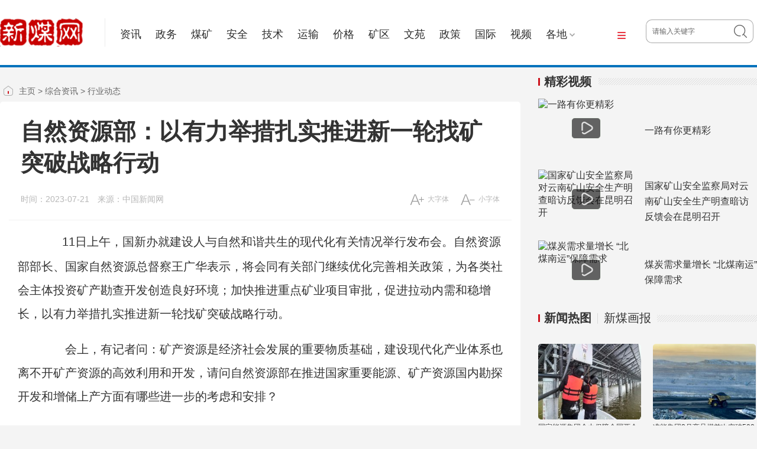

--- FILE ---
content_type: text/html
request_url: http://www.xincoal.com/html/dt/19d57342db713bfb.html
body_size: 11041
content:
<!DOCTYPE html>
<html lang="zh-CN"><head>
<meta http-equiv="content-type" content="text/html; charset=UTF-8">
    <meta charset="UTF-8">
    <meta name="author" content="xincoal">
    <meta name="copyright" content="www.xincoal.com,版权所有">
    <meta name="keywords" content="自然,资源部,以,有力,举措,扎实,推进,新一轮," />
    <meta name="description" content="11日上午，国新办就建设人与自然和谐共生的现代化有关情况举行发布会。自然资源部部长、国家自然资源总督察王广华表示，将会同有关部门继续优化完善相关政策，为各类社会主体" />
    <meta name="viewport" content="width=device-width, initial-scale=1">
    <title>自然资源部：以有力举措扎实推进新一轮找矿突破战略行动_新煤网</title>
    <link rel="stylesheet" type="text/css" href="/style/article_o/base.css">
    <link rel="stylesheet" href="/style/article_o/xmw2024.css"> 
	<script type="text/javascript" src="/style/js/tj.js"></script>
    <script src="/style/article_o/jquery1.4.js"></script>
	<meta http-equiv="X-UA-Compatible" content="IE=EmulateIE7">
	<meta http-equiv="mobile-agent" content="format=xhtml;url=http://www.xincoal.com/m/view.php?aid=21295">
	<script type="text/javascript">if(window.location.toString().indexOf('pref=padindex') != -1){}else{if(/AppleWebKit.*Mobile/i.test(navigator.userAgent) || (/MIDP|SymbianOS|NOKIA|SAMSUNG|LG|NEC|TCL|Alcatel|BIRD|DBTEL|Dopod|PHILIPS|HAIER|LENOVO|MOT-|Nokia|SonyEricsson|SIE-|Amoi|ZTE/.test(navigator.userAgent))){if(window.location.href.indexOf("?mobile")<0){try{if(/Android|Windows Phone|webOS|iPhone|iPod|BlackBerry/i.test(navigator.userAgent)){window.location.href="http://www.xincoal.com/m/view.php?aid=21295";}else if(/iPad/i.test(navigator.userAgent)){}else{}}catch(e){}}}}</script>
<body>
<style type="text/css">
.logo{float:left;margin:31px 25px 31px 0;width:177px;height:48px;border-right:1px solid #ebebeb}
#navbar{position:relative;height:110px;border-bottom:4px solid #0072bc;background:#fff}
.nav_navcon{float:left;width:865px;margin-top:46px;}
.nav_navcon li{float:left;margin-right:24px;height:45px;font-size:18px;word-break:keep-all}
.nav_navcon li img.dxw{padding-top:11px;width:90px;height:31px}
.nav_navcon li a{height:110px;color:#2d2d2d}
.navmenu {
    width: 14px;
    float: right;
    margin-top: 8px;
    margin-right: 10px;
    background: url(//image.cns.com.cn/default/5ddb9ec3/20210721/11.jpg);
    border-top: 0px solid #ea3440;
    border-bottom: 0px solid #ea3440;
    padding: 0;
    height: 12px;
    background-color: transparent;
    cursor: pointer;
}
.nav_navcon_more{position:absolute;top:-3px;left:0;z-index:999;display:none;width:100%;height:625px;border-bottom:3px solid #f42e3e;background:#fff}
.nav_navcon_more .w1280{position:relative;overflow:hidden;padding-top:10px;height:inherit;border-top:1px solid #f3f3f3}
.nav_navcon_more .con{float:left;width:50%}
.nav_navcon_more .navlist{width:100%;color:#666;font-size:16px;line-height:42px}
.nav_navcon_more .navlist a{color:#666;font-size:14px}
.nav_navcon_more .navlist a:hover{color:#e01b2b}
.nav_navcon_more .navlist strong{margin-right:28px;color:#333}
.nav_navcon_more .navlist strong a{color:#333;font-size:16px}
.nav_navcon_more .navlist em{padding:0 8px}
.nav_navcon_more .navlist .left{width:100px;text-align:right}
.nav_navcon_more .navlist .left1{float:left;width:530px}
.nav_navcon_more .otherlogo{margin-top:10px;padding-top:15px;border-top:1px solid #f3f3f3}
.nav_navcon_more .otherlogo a{float:left;margin-right:40px}
.nav_navcon_more .otherlogo img{
height:45px;
vertical-align:middle;
}
.nav_close{position:absolute;right:0;bottom:33px;display:block;width:36px;height:36px;background:url(//image.cns.com.cn/default/5ddb9ec3/20210728/close.jpg) no-repeat top;cursor:pointer;-webkit-transition:All .4s ease-in-out;-moz-transition:All .4s ease-in-out;-o-transition:All .4s ease-in-out;transition:All .4s ease-in-out}
.nav_close:hover{background:url(//image.cns.com.cn/default/5ddb9ec3/20210728/2334.png) no-repeat top;-webkit-transform:rotate(1turn);-moz-transform:rotate(1turn);-o-transform:rotate(1turn);transform:rotate(1turn);-ms-transform:rotate(1turn)}
.nav_navcon .caijing,.nav_navcon .shizheng,.nav_navcon .wenyu{position:relative}
.nav_navcon li img.arr{margin-left:4px;vertical-align:middle}
.nav_navcon li .arrowDown{transform:rotate(0);transform-origin:center center}
.nav_navcon li .arrowDown,.nav_navcon li .arrowUp{-webkit-transition:-webkit-transform .4s ease-out;-moz-transition:-webkit-transform .4s ease-out;transition:-webkit-transform .4s ease-out}
.nav_navcon li .arrowUp{transform:rotate(180deg);transform-origin:center center}
.caijing_add,.shizheng_add,.wenyu_add{position:absolute;bottom:-10px;left:-21px;display:none;width:700px;height:30px;text-align:left;font-size:16px;z-index:2;}
.caijing_add a,.shizheng_add a,.wenyu_add a{padding:0 20px; }
.nav_navcon li .caijing_add a,.nav_navcon li .shizheng_add a,.nav_navcon li .wenyu_add a{height: 30px; line-height: 30px;}
#navbar{-webkit-transition:all .1s ease-out;transition:all .1s ease-out}
.substation{position:absolute;bottom:0;left:0;display:none;width:100%;height:35px;color:#d1d1d1;text-align:center;font-size:14px}
.substation a,.substation a:hover{padding:0 6px;color:#2d2d2d;font-size:14px}

.searchinput{padding:9px 0 0 0;width:188px;float:right; margin-top: 24px;}
.searchinput .search_input{border:#aaa 1px solid;border-right:none;width:138px;padding:0 0 0 10px;background:#fff;color:#666;line-height:38px;height:38px;float:left;border-radius:10px 0 0 10px}
.searchinput .search_a{line-height:38px;text-align:center;color:#fff;background:url(/style/article_o/U435P4T47D49950F980DT20220322164751.jpg) no-repeat left center;float:left;display:block;width:32px;height:38px;text-decoration:none;font-size:0;border:#aaa 1px solid;border-left:none;border-radius:0 10px 10px 0}
</style>

<script type="text/javascript">
  $(document).ready(function(){
     //navmore
  $(".navmenu").click(function(){
  //$(".nav_navcon_more").show("slow");
  $(".nav_navcon_more").slideDown(1000);
  $(".nav_close").delay(1000).show(0);
  });
  $(".nav_close").click(function(){
  //$(".nav_navcon_more").hide("slow");
  $(".nav_navcon_more").slideUp(1000);
  $(this).hide();
  });
});
    
	
        function showArea(index) {
            $(".substation").show();
            $("#navbar").css("height", "132px")
            $(".area").find("img").removeClass("arrowDown").addClass("arrowUp");
        }

        function hideArea(index) {
            $(".area").find("img").removeClass("arrowUp").addClass("arrowDown");
            $("#navbar").css("height", "110px")
            $(".substation").hide();
        }

  //search            
 function quickQueryCust(evt) {
            evt = (evt) ? evt : ((window.event) ? window.event : "") //兼容IE和Firefox获得keyBoardEvent对象
            var key = evt.keyCode ? evt.keyCode : evt.which; //兼容IE和Firefox获得keyBoardEvent对象的键值
            if (key == 13) { //判断是否是回车事件。
                submitFun();
            }
        }
        /*请输入关键字*/

        function checksubmit() {
            var code = event.keyCode;
            if (code == 13) submitFun();
        }

        function submitFun() {
            var hotword = document.getElementsByName('q')[0].value;
            if (hotword == '') {
                alert('请输入关键字!');
                return false;
            } else {

                window.open("http://www.xincoal.com/plus/search.php?q=" + encodeURIComponent(hotword));
            }
        }

          </script>

 <!--nav start-->
    <div id="navbar">
        <div class="w1280">
            <span class="logo"><a href="http://www.xincoal.com/"><img src="/style/logo2024.png" width="150" height="48" alt="新煤网"></a></span>
            <ul class="nav_navcon">
                            <li><a href="http://www.xincoal.com/html/zhzx/">资讯</a></li>
            <li><a href="http://www.xincoal.com/html/zwxx/">政务</a></li>
            <li><a href="http://www.xincoal.com/html/mk/">煤矿</a></li>
            <li><a href="http://www.xincoal.com/html/mkaq/">安全</a></li>
            <li><a href="http://www.xincoal.com/html/jszl/">技术</a></li>
            <li><a href="http://www.xincoal.com/html/ys/">运输</a></li>
            <li><a href="http://www.xincoal.com/html/jg/">价格</a></li>
            <li><a href="http://www.xincoal.com/html/kq/">矿区</a></li>
            <li><a href="http://www.xincoal.com/html/wy/">文苑</a></li>
            <li><a href="http://www.xincoal.com/html/zc/">政策</a></li>
            <li><a href="http://www.xincoal.com/html/gj/">国际</a></li>
	        <li><a href="http://www.xincoal.com/html/video/">视频</a></li>
                <li class="area" onmouseover="showArea('9')" onmouseout="hideArea('9')" style="margin-right: 0px;">各地<img src="/style/article_o/toparr.png" class="arr arrowDown">
                    <div class="substation">
             <a href="http://www.xincoal.com/html/a/sanxi/" target="_blank">山西</a>
				|<a href="http://www.xincoal.com/html/a/shanxi/" target="_blank">陕西</a>|<a href="http://www.xincoal.com/html/a/nm/" target="_blank">内蒙古</a>|<a href="http://www.xincoal.com/html/a/sc/" target="_blank">四川</a>|<a href="http://www.xincoal.com/html/a/hn/" target="_blank">河南</a>|<a href="http://www.xincoal.com/html/a/gz/" target="_blank">贵州</a>|<a href="http://www.xincoal.com/html/a/ah/" target="_blank">安徽</a>
                    </div>
                </li>

                <div class="navmenu"></div>
            </ul>

 <div class="searchinput" id="zxss">
                <input type="text" value="请输入关键字" onclick="this.value='',this.style.color='#000'" name="q" class="search_input" onkeydown="return quickQueryCust(event)">
                <a class="search_a" onclick="submitFun()">搜 索</a>
				<div class="clear"></div>
            </div>
            </div>
    </div>
    <!--nav end-->
              <div class="clear"></div>

    <!--nav end-->
    <div class="clear"></div>
    <!--top nav and search end-->
    <div class="main_content w1280">
        <!--左侧内容start-->
        <div class="con_left">
            <div class="con_left_nav">
                <div class="con_left_nav_nav left">
                    <span class="icon2 icon2_nav_bg"></span><a href='http://www.xincoal.com/'>主页</a> > <a href='http://www.xincoal.com/html/zhzx/'>综合资讯</a> > <a href='http://www.xincoal.com/html/dt/'>行业动态</a>
                </div>
                <div class="con_left_nav_share right">
              
			  </div>
            </div>
            <div class="content" id="cont_1_1_2">
                  <!--主要内容start-->
                <div class="content_maincontent_more">
                    <h1 class="content_left_title">自然资源部：以有力举措扎实推进新一轮找矿突破战略行动</h1>
                        <div class="content_left_time">
                        时间：2023-07-21　<span>来源：中国新闻网</span>    
                        <div class="change_font_size right">
                            <div class="bigger_font_size left">
                                <span class="icon2 icon2_bigger"></span>大字体
                            </div>
                            <div class="small_font_size right">
                                <span class="icon2 icon2_smaller"></span>小字体
                            </div>
                        </div>
                  </div>
                    <div class="clear"></div>
                    <div class="content_maincontent_content">
                       <!--正文start-->
                        <div class="left_zw">
							<p><span style="color: rgba(0, 0, 0, 0.9); font-family: mp-quote, -apple-system-font, BlinkMacSystemFont, &quot;Helvetica Neue&quot;, &quot;PingFang SC&quot;, &quot;Hiragino Sans GB&quot;, &quot;Microsoft YaHei UI&quot;, &quot;Microsoft YaHei&quot;, Arial, sans-serif; font-size: 17px; letter-spacing: 0.578px; text-align: justify;">　　</span>11日上午，国新办就建设人与自然和谐共生的现代化有关情况举行发布会。自然资源部部长、国家自然资源总督察王广华表示，将会同有关部门继续优化完善相关政策，为各类社会主体投资矿产勘查开发创造良好环境；加快推进重点矿业项目审批，促进拉动内需和稳增长，以有力举措扎实推进新一轮找矿突破战略行动。</p><p>　　会上，有记者问：矿产资源是经济社会发展的重要物质基础，建设现代化产业体系也离不开矿产资源的高效利用和开发，请问自然资源部在推进国家重要能源、矿产资源国内勘探开发和增储上产方面有哪些进一步的考虑和安排？</p><p>　　“今年两会期间的部长通道，我也简要回答了这个问题，但经过这半年多的工作，我们又有新的进展。”王广华回应称，我们会同有关部门，立足推进重要能源、矿产资源国内勘探开发和增储上产，按照夯实基础工作、繁荣矿业市场、强化科技支撑的思路，精心组织实施新一轮找矿突破战略行动。主要开展了三方面工作。</p><p style="margin: 0px 0px 24px; padding: 0px; max-width: 100%; clear: both; min-height: 1em; color: rgba(0, 0, 0, 0.9); font-family: mp-quote, -apple-system-font, BlinkMacSystemFont, &quot;Helvetica Neue&quot;, &quot;PingFang SC&quot;, &quot;Hiragino Sans GB&quot;, &quot;Microsoft YaHei UI&quot;, &quot;Microsoft YaHei&quot;, Arial, sans-serif; font-size: 17px; letter-spacing: 0.578px; text-align: justify; box-sizing: border-box !important; overflow-wrap: break-word !important;">　　<strong style="margin: 0px; padding: 0px; max-width: 100%; box-sizing: border-box !important; overflow-wrap: break-word !important;">第一，强化重大基础工作。</strong></p><p style="margin: 0px 0px 24px; padding: 0px; max-width: 100%; clear: both; min-height: 1em; color: rgba(0, 0, 0, 0.9); font-family: mp-quote, -apple-system-font, BlinkMacSystemFont, &quot;Helvetica Neue&quot;, &quot;PingFang SC&quot;, &quot;Hiragino Sans GB&quot;, &quot;Microsoft YaHei UI&quot;, &quot;Microsoft YaHei&quot;, Arial, sans-serif; font-size: 17px; letter-spacing: 0.578px; text-align: justify; box-sizing: border-box !important; overflow-wrap: break-word !important;">　　一是开展矿产资源国情调查。对全国有查明资源储量的全部163种矿产、4.5万余个矿区开展了调查，全面摸清了我国各种矿产的数量、质量、结构、空间分布和开发利用情况。二是加强矿产基础地质调查工作。划定基础调查区、重点调查区，加大矿产资源调查工作力度；划定重点勘查区、重要矿山深部，开展找矿预测和矿体定位等工作，加大“攻深找盲”力度。“十四五”以来，已初步圈定找矿远景区124处、提交找矿靶区102个，为社会资金开展商业性勘查提供指引。</p><p style="margin: 0px 0px 24px; padding: 0px; max-width: 100%; clear: both; min-height: 1em; color: rgba(0, 0, 0, 0.9); font-family: mp-quote, -apple-system-font, BlinkMacSystemFont, &quot;Helvetica Neue&quot;, &quot;PingFang SC&quot;, &quot;Hiragino Sans GB&quot;, &quot;Microsoft YaHei UI&quot;, &quot;Microsoft YaHei&quot;, Arial, sans-serif; font-size: 17px; letter-spacing: 0.578px; text-align: justify; box-sizing: border-box !important; overflow-wrap: break-word !important;">　<strong style="margin: 0px; padding: 0px; max-width: 100%; box-sizing: border-box !important; overflow-wrap: break-word !important;">　第二，加强支持矿产资源勘查开发政策供给。</strong></p><p style="margin: 0px 0px 24px; padding: 0px; max-width: 100%; clear: both; min-height: 1em; color: rgba(0, 0, 0, 0.9); font-family: mp-quote, -apple-system-font, BlinkMacSystemFont, &quot;Helvetica Neue&quot;, &quot;PingFang SC&quot;, &quot;Hiragino Sans GB&quot;, &quot;Microsoft YaHei UI&quot;, &quot;Microsoft YaHei&quot;, Arial, sans-serif; font-size: 17px; letter-spacing: 0.578px; text-align: justify; box-sizing: border-box !important; overflow-wrap: break-word !important;">　　一是完善矿业权出让收益征收管理制度。将征收方式由一次性征收，改为主要在矿山生产时按销售收入逐年征收，既维护矿产资源国家所有者权益，又切实减轻了企业负担。</p><p style="margin: 0px 0px 24px; padding: 0px; max-width: 100%; clear: both; min-height: 1em; color: rgba(0, 0, 0, 0.9); font-family: mp-quote, -apple-system-font, BlinkMacSystemFont, &quot;Helvetica Neue&quot;, &quot;PingFang SC&quot;, &quot;Hiragino Sans GB&quot;, &quot;Microsoft YaHei UI&quot;, &quot;Microsoft YaHei&quot;, Arial, sans-serif; font-size: 17px; letter-spacing: 0.578px; text-align: justify; box-sizing: border-box !important; overflow-wrap: break-word !important;">　　二是完善矿产资源勘查开采登记管理。鼓励实施矿产资源综合勘查。放活探矿权二级市场，放开招标拍卖挂牌取得的探矿权转让年限限制，允许探矿权流转。精简矿业权登记申请要件和审批环节，提高审批效率。</p><p style="margin: 0px 0px 24px; padding: 0px; max-width: 100%; clear: both; min-height: 1em; color: rgba(0, 0, 0, 0.9); font-family: mp-quote, -apple-system-font, BlinkMacSystemFont, &quot;Helvetica Neue&quot;, &quot;PingFang SC&quot;, &quot;Hiragino Sans GB&quot;, &quot;Microsoft YaHei UI&quot;, &quot;Microsoft YaHei&quot;, Arial, sans-serif; font-size: 17px; letter-spacing: 0.578px; text-align: justify; box-sizing: border-box !important; overflow-wrap: break-word !important;">　　三是深化矿产资源管理改革。允许夹缝资源、深部资源等以协议方式向同一主体出让矿业权；调整探矿权延续扣减面积比例、细化油气探采合一制度、延长探矿权保留期限、完善矿业权竞争出让等等，促进矿产资源勘探开发。</p><p style="margin: 0px 0px 24px; padding: 0px; max-width: 100%; clear: both; min-height: 1em; color: rgba(0, 0, 0, 0.9); font-family: mp-quote, -apple-system-font, BlinkMacSystemFont, &quot;Helvetica Neue&quot;, &quot;PingFang SC&quot;, &quot;Hiragino Sans GB&quot;, &quot;Microsoft YaHei UI&quot;, &quot;Microsoft YaHei&quot;, Arial, sans-serif; font-size: 17px; letter-spacing: 0.578px; text-align: justify; box-sizing: border-box !important; overflow-wrap: break-word !important;">　　<strong style="margin: 0px; padding: 0px; max-width: 100%; box-sizing: border-box !important; overflow-wrap: break-word !important;">第三，加强科技支撑。</strong></p><p style="margin: 0px 0px 24px; padding: 0px; max-width: 100%; clear: both; min-height: 1em; color: rgba(0, 0, 0, 0.9); font-family: mp-quote, -apple-system-font, BlinkMacSystemFont, &quot;Helvetica Neue&quot;, &quot;PingFang SC&quot;, &quot;Hiragino Sans GB&quot;, &quot;Microsoft YaHei UI&quot;, &quot;Microsoft YaHei&quot;, Arial, sans-serif; font-size: 17px; letter-spacing: 0.578px; text-align: justify; box-sizing: border-box !important; overflow-wrap: break-word !important;">　　创新示范了一批新技术、新方法。推动实施相关重大科技项目，推进国家重点研发计划专项实施。在自然资源科学技术奖评选中专门设立“地质找矿奖”，激励地勘队伍找矿积极性。</p><p style="margin: 0px 0px 24px; padding: 0px; max-width: 100%; clear: both; min-height: 1em; color: rgba(0, 0, 0, 0.9); font-family: mp-quote, -apple-system-font, BlinkMacSystemFont, &quot;Helvetica Neue&quot;, &quot;PingFang SC&quot;, &quot;Hiragino Sans GB&quot;, &quot;Microsoft YaHei UI&quot;, &quot;Microsoft YaHei&quot;, Arial, sans-serif; font-size: 17px; letter-spacing: 0.578px; text-align: justify; box-sizing: border-box !important; overflow-wrap: break-word !important;">　　王广华指出，下一步，我们还将会同有关部门继续优化完善相关政策，为各类社会主体投资矿产勘查开发创造良好环境，比如，指导各地推进“净矿”出让，通过加强矿业权出让前期准备工作，提高服务效率，加强用地用林用草要素保障；加快推进重点矿业项目审批，促进拉动内需和稳增长，以有力举措扎实推进新一轮找矿突破战略行动。</p>
						</div>
                        <div class="clear"></div>
                        <!--正文end-->
                        <!--channel start-->
                        <div class="channel"><a href='http://www.xincoal.com/html/dt/'>更多精彩内容请进入行业动态频道</a></div>
                  		<!--channel end-->
                    </div>
                </div>
                <!--主要内容end-->
              			  
                <!--频道精选开始-->
                <div class="selected_news_wrapper" id="jxxw">
                    <div>
                        <h4 class="newsRecommendTitle">频道精选：</h4>
                        <ul class="news_list_ul" id="changelist">
<li style="" class="change1"><div class="bigpic_list"><div class="intermoren_box"><div class="intermoren_left"><a href="http://www.xincoal.com/html/qy/1aea1828c86aa81e.html" target="_blank"><img src="http://www.xincoal.com/uploads/allimg/240304/2_0304210G92964.jpg"></a></div><div class="intermoren_right">
		<div class="news_title"><em><a href="http://www.xincoal.com/html/qy/1aea1828c86aa81e.html" target="_blank">国家能源集团全力保障全国两会期间能源供应</a></em></div>
		<div class="news_source"><div class="left">24年03月04日</div></div></div></div></div></li>
<li style="" class="change1"><div class="bigpic_list"><div class="intermoren_box"><div class="intermoren_left"><a href="http://www.xincoal.com/html/dt/e57f7841d42d24a4.html" target="_blank"><img src="http://www.xincoal.com/uploads/allimg/240305/1_0305141542I91.jpg"></a></div><div class="intermoren_right">
		<div class="news_title"><em><a href="http://www.xincoal.com/html/dt/e57f7841d42d24a4.html" target="_blank">全国政协委员姜耀东：促进大型煤炭矿区产能接续，维护能源安全</a></em></div>
		<div class="news_source"><div class="left">24年03月04日</div></div></div></div></div></li>
<li style="" class="change1"><div class="bigpic_list"><div class="intermoren_box"><div class="intermoren_left"><a href="http://www.xincoal.com/html/dt/fcf8c0b6faa93033.html" target="_blank"><img src="http://www.xincoal.com/uploads/allimg/240305/1_0305141551EE.jpg"></a></div><div class="intermoren_right">
		<div class="news_title"><em><a href="http://www.xincoal.com/html/dt/fcf8c0b6faa93033.html" target="_blank">全国人大代表顾博：提高煤矿从业人员智能化技能</a></em></div>
		<div class="news_source"><div class="left">24年03月04日</div></div></div></div></div></li>
<li style="" class="change1"><div class="bigpic_list"><div class="intermoren_box"><div class="intermoren_left"><a href="http://www.xincoal.com/html/dt/7c0474d7d9984943.html" target="_blank"><img src="http://www.xincoal.com/uploads/allimg/240301/1_0301213533J22.png"></a></div><div class="intermoren_right">
		<div class="news_title"><em><a href="http://www.xincoal.com/html/dt/7c0474d7d9984943.html" target="_blank">2023年我国原煤产量47.1亿吨  煤炭消费量增长5.6%</a></em></div>
		<div class="news_source"><div class="left">24年03月01日</div></div></div></div></div></li>
<li style="" class="change1"><div class="bigpic_list"><div class="intermoren_box"><div class="intermoren_left"><a href="http://www.xincoal.com/html/qy/9ac1105da3d77856.html" target="_blank"><img src="http://www.xincoal.com/uploads/allimg/240301/2_0301213R19516.jpg"></a></div><div class="intermoren_right">
		<div class="news_title"><em><a href="http://www.xincoal.com/html/qy/9ac1105da3d77856.html" target="_blank">准能集团2月商品煤首次突破500万吨</a></em></div>
		<div class="news_source"><div class="left">24年03月01日</div></div></div></div></div></li>

			 <li style="display: none;" class="change2"><div class="bigpic_list"><div class="intermoren_box"><div class="intermoren_left"><a href="http://www.xincoal.com/html/qy/72e4c6aa479e1776.html" target="_blank"><img src="http://www.xincoal.com/uploads/allimg/240301/2_0301213Q29561.png"></a></div><div class="intermoren_right">
		<div class="news_title"><em><a href="http://www.xincoal.com/html/qy/72e4c6aa479e1776.html" target="_blank">国家能源集团大渡河枕头坝二级水电站启动鱼类栖息地建设</a></em></div>
		<div class="news_source"><div class="left">24年03月01日</div></div></div></div></div></li>
<li style="display: none;" class="change2"><div class="bigpic_list"><div class="intermoren_box"><div class="intermoren_left"><a href="http://www.xincoal.com/html/qy/5c493aef6366434e.html" target="_blank"><img src="http://www.xincoal.com/uploads/allimg/240301/2_0301213K4R05.png"></a></div><div class="intermoren_right">
		<div class="news_title"><em><a href="http://www.xincoal.com/html/qy/5c493aef6366434e.html" target="_blank">国家能源集团河北赤城风氢储多能互补项目并网</a></em></div>
		<div class="news_source"><div class="left">24年03月01日</div></div></div></div></div></li>
<li style="display: none;" class="change2"><div class="bigpic_list"><div class="intermoren_box"><div class="intermoren_left"><a href="http://www.xincoal.com/html/qy/168a2d49326da2ad.html" target="_blank"><img src="http://www.xincoal.com/uploads/allimg/240301/2_03012139134T4.jpg"></a></div><div class="intermoren_right">
		<div class="news_title"><em><a href="http://www.xincoal.com/html/qy/168a2d49326da2ad.html" target="_blank">徐矿集团与白银市人民政府签署战略合作协议</a></em></div>
		<div class="news_source"><div class="left">24年03月01日</div></div></div></div></div></li>
<li style="display: none;" class="change2"><div class="bigpic_list"><div class="intermoren_box"><div class="intermoren_left"><a href="http://www.xincoal.com/html/qy/123e65298902fdd1.html" target="_blank"><img src="http://www.xincoal.com/uploads/allimg/240301/2_0301213Z43N5.jpg"></a></div><div class="intermoren_right">
		<div class="news_title"><em><a href="http://www.xincoal.com/html/qy/123e65298902fdd1.html" target="_blank">碳鑫科技年产60万吨乙醇装置全流程打通产出合格产品</a></em></div>
		<div class="news_source"><div class="left">24年03月01日</div></div></div></div></div></li>
<li style="display: none;" class="change2"><div class="bigpic_list"><div class="intermoren_box"><div class="intermoren_left"><a href="http://www.xincoal.com/html/qy/7954252766384ad8.html" target="_blank"><img src="http://www.xincoal.com/uploads/allimg/240301/2_0301213F15204.png"></a></div><div class="intermoren_right">
		<div class="news_title"><em><a href="http://www.xincoal.com/html/qy/7954252766384ad8.html" target="_blank">国家能源集团科环集团：“绿丝带”连接科普与爱心</a></em></div>
		<div class="news_source"><div class="left">24年02月29日</div></div></div></div></div></li>


                        </ul>
                        <div class="page_bar_bg"><span class="page_bar">换一批</span></div>
                    </div>
                    <div class="clear"></div>
                </div>
                <!--频道新闻精选结束-->
               </div>
        </div>
        <!--左侧内容end-->
        <!--右侧内容start-->
        <div class="con_right">
                   <div class="jczb_wrapper">
                <div class="recommend_news_lmtitle jczb_lmtitle"><a href="https://www.xincoal.com/video.html">精彩视频</a></div>
                <ul id="ydtj" class="zb_recommended">
                  <li>
            <div class="left">
                <div class="video"></div>
                 <img src="http://www.ccoalnews.com/pic/202401/02/430d32f4-2565-4b9a-a7f4-5479e5d81785.jpg" alt="一路有你更精彩">
            </div>
            <div class="right">
                <div class="ydtj_title">
                    <a href="http://www.xincoal.com/html/video/bd/e26e80b0ece18dc1.html" target="_blank">一路有你更精彩</a></div>
            </div>
        </li>
<li>
            <div class="left">
                <div class="video"></div>
                 <img src="http://www.ccoalnews.com/pic/202401/02/ac4e761f-c538-4606-a8e3-1a8eadb81eaa.jpg" alt="国家矿山安全监察局对云南矿山安全生产明查暗访反馈会在昆明召开">
            </div>
            <div class="right">
                <div class="ydtj_title">
                    <a href="http://www.xincoal.com/html/video/bd/4be9f3dff1145db6.html" target="_blank">国家矿山安全监察局对云南矿山安全生产明查暗访反馈会在昆明召开</a></div>
            </div>
        </li>
<li>
            <div class="left">
                <div class="video"></div>
                 <img src="http://www.ccoalnews.com/pic/202312/28/1243430d-a669-4d8f-8b49-fde2dc0ae17a.jpg" alt="煤炭需求量增长 “北煤南运”保障需求">
            </div>
            <div class="right">
                <div class="ydtj_title">
                    <a href="http://www.xincoal.com/html/video/bd/1b33e6e4a43d00a1.html" target="_blank">煤炭需求量增长 “北煤南运”保障需求</a></div>
            </div>
        </li>



                </ul>
            </div>
                  <div class="clear"></div>

            <!--热门图片start-->
            <div class="rewen_qiqu_wrapper" id="right_lm2">
                <div onmouseover="menu_on(4,1,2);" id="menu_4_1_2" class="active">
                    <a href="#">新闻热图</a>
                </div>
                <div class="verticalbar"></div>
                <div onmouseover="menu_on(4,2,2);" id="menu_4_2_2">
                    <a href="#">新煤画报</a>
                </div>
            </div>
            <div class="TabContent" id="zhengwenpic">
                <div id="cont_4_1_2" style="display: block;">
                    <div class="right_ph_wrapper">
                        <ul>
                            <li>
                                <a href="http://www.xincoal.com/html/qy/1aea1828c86aa81e.html">
                                    <img src="http://www.xincoal.com/uploads/allimg/240304/2_0304210G92964.jpg" alt="国家能源集团全力保障全国两会期间能源供应">
                                    <p>国家能源集团全力保障全国两会期间能源供应</p>
                                </a>
							</li>
<li>
                                <a href="http://www.xincoal.com/html/qy/9ac1105da3d77856.html">
                                    <img src="http://www.xincoal.com/uploads/allimg/240301/2_0301213R19516.jpg" alt="准能集团2月商品煤首次突破500万吨">
                                    <p>准能集团2月商品煤首次突破500万吨</p>
                                </a>
							</li>
<li>
                                <a href="http://www.xincoal.com/html/qy/168a2d49326da2ad.html">
                                    <img src="http://www.xincoal.com/uploads/allimg/240301/2_03012139134T4.jpg" alt="徐矿集团与白银市人民政府签署战略合作协议">
                                    <p>徐矿集团与白银市人民政府签署战略合作协议</p>
                                </a>
							</li>
<li>
                                <a href="http://www.xincoal.com/html/qy/becd86edb2d3be8c.html">
                                    <img src="http://www.xincoal.com/uploads/allimg/240227/2_022H2400154Z.png" alt="国家能源集团宁夏煤业：最是实干动人心">
                                    <p>国家能源集团宁夏煤业：最是实干动人心</p>
                                </a>
							</li>

                        </ul>
                    </div>
                </div>
                <div id="cont_4_2_2" class="none" style="display:none;">
                    <div class="right_ph_wrapper">
                        <ul>
                            
						<li>
                                <a href="http://www.xincoal.com/html/dt/31203112c7d9b367.html">
                                    <img src="http://www.xincoal.com/uploads/allimg/240228/1_022PJG25H0.png" alt="中国煤科刘志强团队聚焦智能矿井建设，解决地下工程难题">
                                    <p>中国煤科刘志强团队聚焦智能矿井建设，解决地下工程难题</p>
                                </a>
							</li>
<li>
                                <a href="http://www.xincoal.com/html/dt/636849303e3d3556.html">
                                    <img src="http://www.xincoal.com/uploads/allimg/240228/1_022PJF54911.jpg" alt="路企交流座谈会在山西焦煤举行">
                                    <p>路企交流座谈会在山西焦煤举行</p>
                                </a>
							</li>
<li>
                                <a href="http://www.xincoal.com/html/qy/9c147bd87a8ac0ef.html">
                                    <img src="http://www.xincoal.com/uploads/allimg/240221/2_02212226193X9.png" alt="国家能源集团胜利能源：风雪坚守 保供有我">
                                    <p>国家能源集团胜利能源：风雪坚守 保供有我</p>
                                </a>
							</li>
<li>
                                <a href="http://www.xincoal.com/html/qy/5bdc46810cd22198.html">
                                    <img src="http://www.xincoal.com/uploads/allimg/240221/2_0221222601R27.png" alt="国家能源集团雁宝能源：用坚守温暖寒冬">
                                    <p>国家能源集团雁宝能源：用坚守温暖寒冬</p>
                                </a>
							</li>

                        </ul>
                    </div>
                </div>

            </div>
            <!--热门图片end-->
 
            <div class="clear"></div>
            <!--新闻排行start-->
            <div class="jczb_wrapper xwph_wrapper">
                <div class="recommend_news_lmtitle jczb_lmtitle"><span class="nolink">新煤热榜</span></div>
                <div class="xwph-list">
                    <ul>
                      <li><a href="http://www.xincoal.com/html/dt/01c3742d77a43912.html" target="_blank" title="“资产荒”下煤炭债缘何脱颖而出？">“资产荒”下煤炭债缘何脱颖而出？</a></li>
<li><a href="http://www.xincoal.com/html/dt/e347269b7254e744.html" target="_blank" title="国家矿山安监局：确保保供煤矿产能安全有序释放">国家矿山安监局：确保保供煤矿产能安全有序释放</a></li>
<li><a href="http://www.xincoal.com/html/dt/9ef6d295d4ceba83.html" target="_blank" title="梁山港精煤集装箱水运模式开启">梁山港精煤集装箱水运模式开启</a></li>
<li><a href="http://www.xincoal.com/html/dt/56047fba207ce9b8.html" target="_blank" title="贵州煤矿事故14人被困14小时生死未卜，知情人：工人们来自全国各地">贵州煤矿事故14人被困14小时生死未卜，知情人：工人们来自全国各地</a></li>
<li><a href="http://www.xincoal.com/html/dt/b7aa45018b5c0350.html" target="_blank" title="内蒙古前五月安全生产事故死亡160人，新井煤矿事故失联者全部遇难">内蒙古前五月安全生产事故死亡160人，新井煤矿事故失联者全部遇难</a></li>
<li><a href="http://www.xincoal.com/html/dt/25990b10543ab594.html" target="_blank" title="梁山港一季度煤炭到发量突破400万吨">梁山港一季度煤炭到发量突破400万吨</a></li>
<li><a href="http://www.xincoal.com/html/dt/010d3c3b8269faf0.html" target="_blank" title="世界首台10米超大采高液压支架组装完成">世界首台10米超大采高液压支架组装完成</a></li>
<li><a href="http://www.xincoal.com/html/dt/036fad6b54750f30.html" target="_blank" title="52处！我国在产千万吨级煤矿名单来了！">52处！我国在产千万吨级煤矿名单来了！</a></li>
<li><a href="http://www.xincoal.com/html/dt/901c21a1d8645018.html" target="_blank" title="伊金霍洛旗“三步走”扎实推动煤炭企业安全生产标准化提档升级">伊金霍洛旗“三步走”扎实推动煤炭企业安全生产标准化提档升级</a></li>
<li><a href="http://www.xincoal.com/html/dt/7d9a24e237057162.html" target="_blank" title="2021年全国矿山事故十大典型案例">2021年全国矿山事故十大典型案例</a></li>

				
				</ul>
                </div>
            </div>
            <!--排行end-->
    
        </div>
        <div class="clear"></div>
    </div>

    <div class="clear"></div>
    <!--底部-->
    <style type="text/css">
/*pagebottom*/    
.pagebottom{color:#8d8d8d;margin:0 auto;padding-top:0px;width:100%;font-size:14px;background-color:#fff;border-top:2px solid #0072bc;}
.pagebottom a{color:#8d8d8d}
.pagebottom_nav{width:930px;margin:0 auto;height:76px;line-height:56px;text-align:center;font-size:18px;color:#666}
.pagebottom_nav a{color:#666;text-decoration:none}
.pagebottom_nav a:hover{color:#666;text-decoration:underline}
.pagebottom_nav span{padding:0 10px}
.pagebottom_nav li{float:left;padding:10px 40px}
.pagebottom_nav li:hover{background-color:#0072bc}
.pagebottom_nav li:hover a{color:#fff;text-decoration: none;}
.pagebottom_nav li a{color:#0072bc}
.pagebottom_nav .client{float:left;border-left:1px solid #f0f0f0;height:76px}
.pagebottom_nav .client a{display:inline-block;text-decoration:none;padding:10px 20px 0}
.pagebottom_nav .client a div{color:#c72a2a;font-size:12px;margin-top:-40px}
.pagebottom_nr{color:#8d8d8d;background-color:#f9f9f9;padding-top:10px}
.pagebottom_nr a{color:#8d8d8d;text-decoration:none}
.pagebottom_nr a:hover{color:#8d8d8d;text-decoration:underline}
.pagebottom .des{line-height:32px;text-align:center;font-size:14px;display: inline-block;width:100%;}
</style>
<div class="clear"></div>
            <!--底部-->
            <div class="pagebottom">
                <div class="pagebottom_nav">
                    <ul>
                        <li><a href="http://www.xincoal.com/about/about.html" target="_blank" rel="external nofollow">关于网站</a></li>
                        <li><a href="http://www.xincoal.com/about/law.html" target="_blank" rel="external nofollow">网站声明</a></li>
                        <li><a href="http://www.xincoal.com/about/contact.html" target="_blank" rel="external nofollow">联系我们</a></li>
                        <li><a href="http://www.xincoal.com/about/tougao.html" target="_blank" rel="external nofollow">投稿须知</a></li>
                        <li><a href="http://www.xincoal.com/about/sitemap.html" target="_blank" rel="external nofollow">网站地图</a></li>
                        <li><a href="http://www.xincoal.com/rss.php" target="_blank">RSS订阅</a></li>
					</ul>

                </div>
                <div class="pagebottom_nr">
                    <div class="des">版权声明</div>
                    <div class="des">本网站所发布的部分公开资料来源于互联网，转载的目的在于传递更多信息及用于网络分享，并不代表本站赞同其观点和对其真实性负责，也不构成任何其他建议。</div>
					<div class="des">本站部分作品是由网友自主投稿和发布、编辑整理上传，对此类作品本站仅提供交流平台，不为其版权负责。</div>
                    <div class="des">如果您发现网站上有侵犯您的知识产权的作品，请与我们取得联系，我们会及时修改或删除。</div>
				</div>
                <div class="pagebottom_nr" style="padding-bottom:20px">
                      <div class="des">新煤网 Copyright ©2019-<script type="text/javascript">document.write((new Date).getFullYear());</script> xincoal.com. All Rights Reserved</div>
                </div>

            </div>

    <script src="/style/article_o/jquery.share.min.js"></script>
    <script src="/style/article_o/jquery.lazyload.js"></script>
    <script src="/style/article_o/jquery.autocomplete.js"></script>

    <!--新版正文js start-->
    <script src="/style/article_o/xmw2024.js"></script>
    <!--新版正文js end-->
    <!--backup js start-->
    <script src="/style/article_o/137.js"></script>
    <!--backup js end-->
</body>
</html>

--- FILE ---
content_type: text/css
request_url: http://www.xincoal.com/style/article_o/xmw2024.css
body_size: 5532
content:
@charset "UTF-8";
#newewm{position:fixed;top:278px;right:30px;z-index:98}
@media (max-width:1500px){#backtop,#newewm{display:none}}
#backtop{position:fixed;top:200px;right:30px;z-index:98;width:107px;height:78px}
.title_fixed{position:fixed;top:0;left:0;z-index:99;margin-top:114px;width:100%;height:75px;border-top:1px solid #ccc;border-bottom:1px solid #ccc;background:#fff;-webkit-box-shadow:0 0 15px 0 #b1b1b1;box-shadow:0 5px 15px 0 #b1b1b1;text-align:center;line-height:66px!important;line-height:65px}
.mt15{margin-top:15px}
.borderRadius5{-webkit-border-radius:5px;-moz-border-radius:5px;border-radius:5px;-ms-border-radius:5px;-o-border-radius:5px}
.nav_bar_fixed{position:fixed;top:0;left:0;z-index:9999;width:100%}
body{background:#f4f4f4}
.content{padding-top:24px}
#ad_ym{margin-bottom:12px}
.con_left{float:left;width:880px}
.con_left_nav{padding:17px 0;width:100%;color:#666;font-size:14px;line-height:46px}
.con_left_nav a{color:#666}
.icon2{display:inline-block;background:url(U719P4T47D50049F24532DT20220420110502.png) no-repeat 9999px 9999px}
.icon2_nav_bg{margin:0 10px -3px 6px;width:16px;height:17px;background-position:0 0}
.icon2_smaller{width:24px;background-position:-26px 0}
.icon2_bigger,.icon2_smaller{margin-right:6px;height:18px;vertical-align:middle}
.icon2_bigger{width:23px;background-position:-60px 0}
.con_left_nav_share{color:#969696;font-size:14px}
.social-share{font-size:14px}
.content_maincontent_more{margin-bottom:15px;padding:24px 15px;-webkit-border-radius:5px;-moz-border-radius:5px;border-radius:5px;background:#fff;-ms-border-radius:5px;-o-border-radius:5px}
.content_left_title{padding:0 20px 15px;color:#333;font-weight:700;font-size:39px;line-height:53px}
.content_left_time{padding:0 20px 15px;border-bottom:1px solid #f2f2f2;color:#b7b7b7;font-size:14px;line-height:40px}
.bigger_font_size,.small_font_size{margin-right:20px;font-size:12px;cursor:pointer}
.small_font_size{margin-right:0}
.content_left_time .source{color:#c1c1c1}
.content_maincontent_content{padding-top:16px}
.left_zw{margin:0 15px}
.left_zw em{font-style: italic;}
.left_zw .adInContent{margin-right:20px;}
.comment_title_wrapper{margin:30px 0 9px;padding-bottom:18px;border-bottom:3px solid #cd131c}
.comment_title_wrapper .title{color:#5a5a5a;font-weight:700;font-size:22px}
.comment_title_wrapper .tips{color:#a2a2a2;font-size:12px;line-height:44px}
.content_maincontent_share{padding-top:10px}
.share_wrapper{float:left;margin-top:10px;width:90px;border-top:1px solid #f2f2f2}
.share_wrapper.fixed{position:fixed;top:190px}
.share_wrapper .operation{padding:14px 0;border-bottom:1px solid #f2f2f2;color:#333;font-size:14px;cursor:pointer}
.share_wrapper .operation span{display:block}
.content_icon{display:inline-block;background:url(/fileftp/2022/03/2022-03-31/U719P4T47D49987F24532DT20220331100658.png) no-repeat 9999px 9999px}
.content_icon_text{width:23px;height:20px;background-position:0 0}
.content_icon_hudong{width:23px;height:22px;background-position:-23px 0}
.content_icon_wechat{width:39px;height:39px;background-position:0 -22px}
.content_icon_sina{width:39px;height:39px;background-position:-39px -22px}
.content_icon_zone{width:39px;height:39px;background-position:-78px -22px}
.content_maincontent_left{float:right;overflow:hidden;width:768px}
#tupian_div .video-js .vjs-big-play-button:before,.tupian_div .video-js .vjs-big-play-button:before{content:""}
#tupian_div .video-js .vjs-big-play-button,.tupian_div .video-js .vjs-big-play-button{width:50px;height:36px;background:url(//image.cns.com.cn/2022homepage/images/play.png) no-repeat}
#tupian_div,.tupian_div{margin:0 15px 30px}
.tupian_div{max-width:700px;margin:0 auto}
.left_ph{text-align:center}
.left_ph img {max-width:100%}
.left_zw p,.bianzhean_title{margin-bottom:20px;color:#333;font-size:20px;line-height:40px}
.left_zw p{text-indent: 2em;}
.bianzhean_title{margin-bottom:10px;}
.left_zw img{max-width:700px;display:block;margin:0 auto}
.left_pt,.pictext{margin:0 auto 10px;padding:10px 5px;color:#828282;text-align:left;font-size:16px;text-indent:2em;width:700px;line-height:26px}
.left_pt{margin:0 auto 10px}
.left_pt.pictext{margin:0 auto 10px}
.pictext.nodetail{display:none}
.adEditor{overflow:hidden;}
.left_name{padding-right:0;padding-bottom:0;width:485px;background:url(//i2.chinanews.com.cn/2019/newzw2/images/bg1.jpg) repeat-x 0;color:#494949;text-align:right;font-size:14px}
.left_name span{display:inline-block;padding-left:10px;background:#fff}
.channel{float:none;display:block;margin:36px auto 20px;padding:0 15px;width:300px;height:36px;border:1px dashed #d63d44;-webkit-border-radius:5px;-moz-border-radius:5px;border-radius:5px;-ms-border-radius:5px;-o-border-radius:5px}
.channel,.channel a{text-align:center;line-height:36px}
.channel a{color:#cd131c;font-size:18px}
.border-bottom-1{border-bottom:1px solid #e8e8e8}
.relative_news_wrapper,.selected_news_wrapper,.zt_wrapper{overflow:hidden;padding-top:20px;border-top:1px solid #e8e8e8}
.zt_wrapper ul li{color:#333;font-size:18px}
.zt_wrapper a{color:#1e76e2;font-weight:700}
.relative_news_wrapper{margin-top:20px;margin-bottom:10px}
.relative_news_wrapper h4{margin-bottom:10px;color:#000;font-weight:700;font-size:22px;line-height:40px}
.relative_news{width:100%;overflow:hidden}
.relative_news ul li{float:left;width:100%;background:url(//image.cns.com.cn/default/5ddb9ec3/20210723/12.jpg) no-repeat 0;padding-left:15px}
.relative_news ul li a{display:block;overflow:hidden;width:100%;color:#333;text-overflow:ellipsis;white-space:nowrap;font-size:16px;line-height:34px}
.selected_news_wrapper h4{color:#000;font-weight:700;font-size:22px;line-height:40px}
.news_list_ul{text-align:left}
.news_list_ul li .news_content a.gray5:hover{text-decoration:none}
.news_list_ul li{padding:10px 0;border-bottom:1px dashed #e5e5e5;cursor:pointer}
.news_list_ul li .bigpic_list{overflow:hidden;margin:0;padding:0}
.news_list_ul li .intermoren_box{padding-top:7px}
.news_list_ul li .intermoren_left{float:left;width:220px}
.news_list_ul li .intermoren_left img{width:220px;height:146px;-webkit-border-radius:5px;-moz-border-radius:5px;border-radius:5px}
.news_list_ul li .intermoren_right{margin-left:240px}
.news_list_ul li .news_title{height:115px;color:#003689;font-size:22px;font-family:microsoft yahei}
.news_list_ul li .news_title .news_title_img{float:left;padding-top:3px}
.news_list_ul li .news_title .news_title_img img{vertical-align:middle}
.news_list_ul li .news_title .news_title_text{float:left;padding-left:10px}
.news_list_ul li .news_title em{font-style:normal}
.news_list_ul li .news_title a{color:#333;text-align:left;text-decoration:none;font-size:24px;font-family:微软雅黑;line-height:40px}
.news_list_ul li .news_title a:hover{text-decoration:underline}
.news_list_ul li .news_source{height:24px;color:#999;font-size:14px;line-height:24px}
.news_list_ul li .bigpic_list{color:#c5c3c4;font-size:14px;font-family:microsoft yahei;line-height:28px}
.page_bar_bg{display:block;margin:20px auto 30px;width:inherit;height:41px;text-align:center}
.page_bar{display:block;margin:0 auto;padding-top:2px;width:188px;height:37px;color:#989898;font-size:16px;cursor:pointer}
.con_right{float:right;width:370px}
.recommend_news_lmtitle{text-align:left}
.recommend_news_lmtitle a,.recommend_news_lmtitle span.nolink{display:inline-block;margin-top:0;padding-left:10px;background:url(U947P4T47D50090F24534DT20220428160433.png) no-repeat 0;color:#333;font-weight:700;font-size:20px;line-height:28px}
.recommend_news_switchbtn{position:relative;z-index:1;float:right;padding-right:0;width:63px}
.dlyL1{position:relative;margin:5px auto 0;width:73px;height:25px}
.dlyL1 .number{padding:0 5px}
.dlyL1 .switch_btn{float:left;display:block;width:16px;height:17px;cursor:pointer}
.dlyL1 .switch_btn.prev{background:url(//i2.chinanews.com.cn/2013/home/images/dt_lh.jpg) no-repeat}
.dlyL1 span{float:left;height:17px;color:#ccc;font-size:12px;font-family:Tahoma;line-height:17px}
.dlyL1 span i{display:none}
.dlyL1 span i.current{display:block}
.dlyL1 .switch_btn.next{background:url(//i2.chinanews.com.cn/2013/home/images/dt_rh.jpg) no-repeat}
.dlyL1 span.prevsel{background:url(//i2.chinanews.com.cn/2013/home/images/dt_lsel.jpg) no-repeat}
.dlyL1 span.nextsel{background:url(//i2.chinanews.com.cn/2013/home/images/dt_rsel.jpg) no-repeat}
.recommend_news_wrapper{margin-top:25px;padding-bottom:13px}
.ydtj_div{margin-bottom:10px;width:370px}
.ydtj_div a:hover{text-decoration:underline}
.ydtj_div .ydtj_div_left{float:left;width:165px;background:#f6f6f6}
.ydtj_div .ydtj_div_left img{width:100%;height:110px;-webkit-border-radius:5px;-moz-border-radius:5px;border-radius:5px}
.ydtj_div .ydtj_div_right{margin-left:165px;padding:0 10px 0 20px;height:110px;background:#f6f6f6;line-height:110px}
.ydtj_div .ydtj_div_right p{display:inline-block;font-weight:700;font-size:16px;line-height:26px;text-align:left}
.recommend_news_newlist_innerwrapper{position:relative;overflow:hidden;width:370px;height:360px}
.recommend_news_newlist,.recommend_news_newlist li{position:absolute;top:0;left:0}
.dxw_wrapper{overflow:hidden;padding:20px;border:1px solid #e8e8e8;-webkit-border-radius:5px;-moz-border-radius:5px;border-radius:5px}
.dxw_logo_title{color:#666;font-size:14px;line-height:32px}
.dxw_logo_title img{max-width:120px;border-radius:50%;-webkit-border-radius:50%}
.count{color:#a9a9a9;font-size:14px;line-height:54px}
.count span{margin-left:7px;color:#333;font-size:16px;line-height:54px}
.dwx_line_title{position:relative;margin:0 auto;width:250px;min-height:32px}
.dxw_line{position:absolute;top:15px;z-index:0;width:100%;border-bottom:1px solid #ededed}
.dxw_title{position:absolute;z-index:2;margin-left:85px;padding:0 10px;background-color:#f4f4f4;color:#333;font-size:14px;line-height:32px}
.dxw_logo_title .vlogo{display:inline;vertical-align:middle;margin-right:15px;margin-left:3px}
.dwx_newslist li a{display:block;overflow:hidden;margin-top:15px;width:100%}
.dwx_newslist li a img{float:left;width:120px;height:80px;-webkit-border-radius:5px;-moz-border-radius:5px;border-radius:5px}
.dwx_newslist li a .dwx_newslist_title{margin-left:135px;color:#333;font-size:16px;line-height:26px;text-align:left}
.rewen_qiqu_wrapper{overflow:hidden;margin-top:13px;background:url(//image.cns.com.cn/default/113c4582/20220531/line1.png) 100% repeat-x}
.rewen_qiqu_wrapper div{float:left;background:#f4f4f4}
.rewen_qiqu_wrapper div:first-child{background:#f4f4f4 url(U947P4T47D50090F24534DT20220428160433.png) 0 no-repeat}
.rewen_qiqu_wrapper div a,.rewen_qiqu_wrapper div span{padding:0 10px;color:#333;font-size:20px}
.rewen_qiqu_wrapper .active a,.rewen_qiqu_wrapper .active span{font-weight:700}
.rewen_qiqu_wrapper .verticalbar{margin-top:5px;width:1px;height:18px;background:#d9d9d9}
.sp_tp_wrapper .rdsp-img{position:relative;overflow:hidden;margin-top:20px;width:370px;height:220px}
.sp_tp_wrapper .rdsp-img img{width:100%;height:100%;-webkit-border-radius:5px;-moz-border-radius:5px;border-radius:5px}
.sp_tp_wrapper .rdsp-img .title,.sp_tp_wrapper .rdsp-img .video-title{position:absolute;bottom:0;overflow:hidden;padding:20px 10px;width:355px;background:url(/fileftp/2022/03/2022-03-09/U947P4T47D49898F24532DT20220309102914.png) repeat-x;color:#fff;text-overflow:ellipsis;white-space:nowrap;font-size:16px}
.sp_tp_wrapper .rdsp-img .video-title{overflow:hidden;padding-left:70px;width:290px;text-overflow:ellipsis;white-space:nowrap;font-size:14px}
.sp_tp_wrapper .rdsp-img .video-btn{position:absolute;bottom:10px;left:10px;width:50px;height:36px;background:url(//image.cns.com.cn/2022homepage/images/play.png) no-repeat}
.sp_tp_wrapper .rdsp-list{margin:10px 0 20px}
.sp_tp_wrapper .rdsp-list li{overflow:hidden;width:375px;text-align:left;text-overflow:ellipsis;white-space:nowrap;line-height:44px}
.sp_tp_wrapper .rdsp-list li a{text-decoration:none;font-size:14px}
.sp_tp_wrapper .rdsp-list li em{float:left;margin-top:14px;padding:0 5px;width:16px;height:15px;background:url(/fileftp/2022/03/2022-03-21/U435P4T47D49951F981DT20220321182114.jpg) no-repeat 0}
.jczb_lmtitle{background:url(//image.cns.com.cn/default/113c4582/20220531/line1.png) repeat-x 0;text-align:left}
.recommend_news_lmtitle.jczb_lmtitle a,.recommend_news_lmtitle.jczb_lmtitle span.nolink{padding-right:12px;background:#f4f4f4 url(U947P4T47D50090F24534DT20220428160433.png) no-repeat 0}
.zb_recommended li{overflow:hidden;margin-top:15px}
.zb_recommended .left{position:relative;float:left;width:165px;height:105px}
.zb_recommended .left img{width:100%;height:100%;-webkit-border-radius:5px;-moz-border-radius:5px;border-radius:5px}
.zb_recommended .left .video{position:absolute;top:32px;left:56px;z-index:1;width:50px;height:36px;background:url(//image.cns.com.cn/2022homepage/images/play.png) no-repeat}
.zb_recommended .right{margin-left:180px;height:105px;line-height:105px;display:block;float:none}
.zb_recommended .right .ydtj_title{display:inline-block;vertical-align:middle;font-size:16px;line-height:26px;text-align:left}
.right_ph_wrapper ul li{font-size:12px;float:left;margin-right:20px;margin-bottom:13px;width:174px;margin-top:20px;overflow:hidden;text-overflow:ellipsis;white-space:nowrop;}
.right_ph_wrapper ul li:nth-child(2n){margin-right:0}
.right_ph_wrapper ul li img{max-width:100%;min-height:128px;-webkit-border-radius:5px;-moz-border-radius:5px;border-radius:5px}
.right_ph_wrapper ul li p{color:#333;line-height:20px}
.right_ph_wrapper{margin-top:10px}
.xwph_wrapper{overflow:hidden;margin:20px 0 0}
.xwph-list{background:url(https://www.chinanews.com.cn/fileftp/2022/07/2022-07-08/U719P4T47D50532F24532DT20220708150124.png) no-repeat left 0;margin-top:20px}
.xwph-list li{width:330px;height:42px;padding-left:38px;text-align:left;overflow:hidden;white-space:nowrap;text-overflow:ellipsis}
.xwph-list a{font-size:16px}
.rongmeiti_wrapper{margin-bottom:15px}
.chuangyi_list{overflow:hidden;margin:20px 0}
.chuangyi_list li{margin:0 15px 15px 0}
.chuangyi_list li:nth-child(2n){margin-right:0}
.chuangyi_list li img{width:176px;height:207px}
.wx_wrapper{overflow:hidden;margin-top:6px}
.wx_title_wrapper{position:relative;margin-bottom:10px;height:41px}
.weibo_title_bg,.wx_title_bg{position:absolute;top:0;left:16px}
.wx_title_bg{width:341px;height:40px;background:url(/fileftp/2022/04/2022-04-20/U719P4T47D50049F24534DT20220420172107.png) no-repeat}
.wxBigpic{position:relative}
.wx_content{margin-bottom:25px}
.wx_title_wrapper p{position:absolute;left:111px;color:#73ac7a;font-weight:700;font-size:16px}
.wx_title_wrapper p.weibo{top:4px;left:118px;color:#e1a05b}
.weibo_title_bg{width:342px;height:41px;background:url(/fileftp/2022/04/2022-04-20/U719P4T47D50052F24532DT20220420172301.png) no-repeat}
.wxBigpic,.wxBigpic img{width:370px;height:155px;border-radius:10px 10px 0 0}
.wxBigpic{border-radius:10px 10px 0 0;background-color:#fff}
.wxBigpic_bg{left:0;width:370px;background:#000;opacity:.5;filter:Alpha(Opacity=50)}
.wxBigpic_bg,.wxBigpic_info{position:absolute;bottom:0;overflow:hidden;height:40px}
.wxBigpic_info{left:10px;z-index:2;overflow:hidden;width:330px;color:#fff;text-align:left;text-overflow:ellipsis;white-space:nowrap;font-size:16px;line-height:40px}
.wxTuwen{overflow:hidden;padding:12px 10px;border:1px solid #ececec;border-top:none;background:#fff}
.wxTuwen .lefttext{float:left;display:inline-block;margin-top:13px;margin-right:20px;width:220px;height:84px;height:60px;vertical-align:middle;font-weight:700;font-size:18px;line-height:84px;line-height:28px}
.wxTuwen .rightimg{float:right;overflow:hidden}
.wxTuwen .rightimg,.wxTuwen .rightimg img{width:84px;height:84px}
.zb_recommended.wx_weibo_list .zb_recommended_left,.zb_recommended.wx_weibo_list .zb_recommended_left img,.zb_recommended.wx_weibo_list .zb_recommended_right{margin-bottom:20px;width:160px;height:100px;line-height:32px}
.zb_recommended.wx_weibo_list .zb_recommended_right .title{overflow:hidden;padding-top:7px;height:60px;font-weight:700;font-size:18px}
.zb_recommended.wx_weibo_list .zb_recommended_right .time{color:#949494;font-size:14px}
.sp_tp{clear:both;padding:10px 0 0;width:100%}
.sp_tp li{float:left;margin:10px 13px 15px 0;width:178px;text-align:center}
.sp_tp li:nth-child(2n){margin-right:0}
.sp_tp li img{width:178px;height:114px}
.sp_tp li p{margin:5px 0 0;padding:0;text-align:left}
.sp_tp li p a{color:#333;font-size:16px;line-height:20px}
.sp_list li{width:315px}
.sp_tp li{position:relative}
.jczb_wrapper{margin-top:10px}
.play{position:absolute;top:39px;left:64px;z-index:2;width:50px;height:36px;background:url(//image.cns.com.cn/2022homepage/images/play.png) no-repeat;cursor:pointer}
.recommend_news_newlist_wrapper{margin-top:15px}
#SOHUCS #SOHU_MAIN .module-cmt-box .post-wrap-w .post-wrap-main{border-bottom-color:red}
.rmt4 .leftimg{float:left}
.rmt4 .leftimg img{margin-bottom:20px;width:160px;height:100px;border-radius:5px;line-height:32px}
.rmt4 .righttext{float:left;margin-left:20px;width:180px}
.rmt4 .righttext a{overflow:hidden;padding-top:7px;height:60px;font-weight:700;font-size:18px}
.rmt1 .logo-wx{position:relative;margin:0 auto 10px;width:341px;height:40px;background:url(/fileftp/2022/04/2022-04-20/U719P4T47D50049F24534DT20220420172107.png) no-repeat}
.rmt1 .logo-wx p{float:left;color:#73ac7a;font-weight:700;font-size:16px}
.rmt1 .logo-wx p:first-child{margin-left:98px}
.rmt4{margin-top:20px}
.rmt4 .logo-wb{position:relative;margin:0 auto 10px;width:341px;height:40px;background:url(/fileftp/2022/04/2022-04-20/U719P4T47D50052F24532DT20220420172301.png) no-repeat}
.rmt4 .logo-wb p{float:left;color:#e1a05b;font-weight:700;font-size:16px}
.rmt4 .logo-wb p:first-child{margin-left:98px}
#second-title{position:fixed;left:0;z-index:6;display:none;width:100%;height:auto;border-bottom:1px solid #c6c6c6}
#second-title .divnew .left{overflow:hidden;width:1050px}
#second-title #logo{float:left;margin-top:16px;margin-right:10px;padding-right:10px;width:135px;height:44px;border-right:1px solid #e2e2e2}
#second-title h1{margin:0;padding:15px 0 15px 30px;text-align:left;font-weight:400;font-weight:700;font-size:30px;font-family:微软雅黑;line-height:36px}
#zhengwenvideo .whb{-webkit-border-radius:5px;-moz-border-radius:5px;border-radius:5px;-ms-border-radius:5px;-o-border-radius:5px}
#ad_ditong{width:1280px;margin:0 auto}
.newewm{background:#fff;padding:9px 15px;text-align:center;margin-bottom:10px;cursor:pointer}
.newewm p{margin-top:8px;font-size:14px}
.icon_newewm{display:inline-block;background:url(/fileftp/2022/05/2022-05-26/U719P4T47D50262F24532DT20220526162535.png) no-repeat 9999px 9999px}
.icon_tobacktop{width:17px;height:16px;background-position:0 0}
.icon_comment{width:21px;height:19px;background-position:-17px 0}
.icon_shareto{width:22px;height:22px;background-position:-38px 0}
.share3{display:none}
.zb_recommended{margin-bottom:13px}
#pinpaitop_ad,.afternewsrank_ad{margin-bottom:15px}
#dingtong{margin-top:15px;text-align:center;max-width:1280px}
.videojsObj{width:700px;margin:0 auto;text-align:center}
.videojsObj>div{width:700px}
.left_zw p.linkAndSource{font-size:12px;text-align:center;margin:10px auto;overflow:hidden;line-height:20px;max-width:700px;}
.left_zw p.linkAndSource a{text-decoration:none;float:left;color:#1272c9}
.left_zw p.linkAndSource .right{padding-right:2px;}
.left_zw a{color:blue}
.left_zw a:hover{color:#000;}
/*分页*/
#function_code_page{overflow:hidden; zoom:1; font-size:16px; margin: 35px auto; text-align: center; width: 90%; }
#function_code_page span{ display:inline-block;margin-right:10px; overflow:hidden; text-align:center; background:#c72a2a; height: 30px; line-height: 30px;color:#fff; cursor:pointer; border-radius: 5px; padding:0 10px; }
#function_code_page a{display:inline-block; overflow:hidden; zoom:1; margin-right:10px; overflow:hidden; text-align:center; border-radius: 5px; }
#function_code_page a,#function_code_page a:hover{ color:#666; text-decoration:none; height: 30px; line-height: 30px; background: #f2f2f2; margin-right:10px; overflow:hidden; text-align:center; padding: 0 10px;}
#function_code_page a:hover{display:inline-block;margin-right:10px; overflow:hidden; text-align:center; background:#c72a2a; height: 30px; line-height: 30px;color:#fff; cursor:pointer; border-radius: 5px;  padding: 0 10px; }
/*视频搜索样式 2023.10.11*/
.videojsWrapper{width:700px;margin:0 auto;}
.videojsDesc{font-size:12px;text-align:center;width:700px;margin:10px auto;overflow:hidden;}
.videojsTitle{text-decoration: none;float:left;color:#1272c9;}
.videojsSource{float:right;}
.videojsWrapper .video-js video.vjs-tech{width:100%;height:394px;}
.videojsWrapper .mini_player-dimensions.vjs-fluid{padding-top:394px;}
.videojsWrapper .vjs-poster{background-size: 100% 394px;height: 394px;background-color:transparent;}
.videojsWrapper.bq{height:525px;}
.videojsWrapper.bq .video-js video.vjs-tech{width:100%;height:525px;}
.videojsWrapper.bq .mini_player-dimensions.vjs-fluid{padding-top:525px;}
.videojsWrapper.bq .vjs-poster{background-size: 100% 525px;height: 525px;background-color:transparent;}

--- FILE ---
content_type: application/javascript
request_url: http://www.xincoal.com/style/article_o/xmw2024.js
body_size: 2944
content:
$(document).ready(function() {
            //正文图片说明为空时隐藏
            var picsArr = $(".pictext");
            for (var i = 0; i < picsArr.length; i++) {
                if (picsArr[i].innerHTML === "") {
                    picsArr[i].style.display = "none";
                }
            }
            $('#share_1').share({
                sites: ['wechat', 'weibo', 'qzone']
            });
            $('#share_2').share({
                sites: ['wechat', 'weibo', 'qzone']
            });
            $('#share_3').share({
                sites: ['wechat', 'weibo', 'qzone']
            });
            /*改变字体大小*/
            $(".bigger_font_size").on("click", function() {
                var currentFontSize = $(".left_zw p").css("fontSize");
                var currentFontSizeInt = parseInt(currentFontSize.split("px")[0]);
                if(currentFontSizeInt < 30){
                   $(".left_zw p").css("fontSize", (parseInt(currentFontSize.split("px")[0]) + 2) + "px");
                }

            });
            $(".small_font_size").on("click", function() {
                var currentFontSize = $(".left_zw p").css("fontSize");
                var currentFontSizeInt = parseInt(currentFontSize.split("px")[0]);
                if(currentFontSizeInt >= 14){
                   $(".left_zw p").css("fontSize", (parseInt(currentFontSize.split("px")[0]) - 2) + "px");
                }
            });
            /*返回顶部start*/
            $(window).scroll(function() {
                if ($(window).scrollTop() > 300) {
                    $('#backtop div,#top').fadeIn(800);
                    $(".share_wrapper").addClass("fixed");
                    $("#second-title").show();
                    $(".title_fixed").css({"marginTop":"0","borderTop":"4px solid #cd131c"});
                    //$("#navbar").addClass("nav_bar_fixed").css("position", "fixed");
                } else {
                    $('#backtop div,#top').fadeOut(800);
                    $(".share_wrapper").removeClass("fixed");
                    $("#second-title").hide();
                    //$("#navbar").removeClass("nav_bar_fixed").css("position", "relative");
                    $(".content_left_title").removeAttr("style");
                    $(".title_fixed").css({"marginTop":"114px","borderTop":""});
                }
                var h = $("#secondend").offset().top;
                if ($(window).scrollTop() > h && $(window).scrollTop() < h + 2000) {
                    $("#second-title").hide();
                    $(".share_wrapper").removeClass("fixed");
                    // $("#navbar").removeClass("nav_bar_fixed").css("position", "relative");
                    $(".content_left_title").removeAttr("style");
                }
            });
            $("#top").click(function() {
                $('body,html').animate({
                        scrollTop: 0
                    },
                    500);
                return false;
            });
            $(".share_wrapper_rightbar").click(function() {
                var shareTop = $(".con_left_nav").offset().top - $(".con_left_nav").outerHeight();
                $('body,html').animate({
                        scrollTop: shareTop
                    },
                    500);
                return false;
            })
            $(".comment_anchor").click(function() {
                    var commentTop = $(".comment_wrapper").offset().top - $(".comment_wrapper").outerHeight();
                    $('body,html').animate({
                            scrollTop: commentTop
                        },
                        500);
                    return false;
                })
                /*返回顶部end*/
                /*新闻精选js start*/
            var currentPage = 1;
            var listObj = $("#changelist li");
            var listLen = listObj.length;
            var pageSize = listLen % 5 != 0 ? Math.ceil(listLen / 5) : Math.floor(listLen / 5);
            listObj.each(function(index, element) {
                if (index < currentPage * 5) {
                    element.className = "change" + currentPage;
                    $("#changelist li").hide();
                    $(".change" + currentPage).show();
                } else {
                    var otherindex = currentPage;
                    element.className = "change" + ++otherindex;
                }
            });
            if (listLen <= 0) {
                $(".newsRecommendTitle").css("display", "none");
            }
            if (listLen < 6) { //每页5条
                $('.page_bar_bg').css("display", "none");
            }
            var count = 0;
            $('.page_bar').click(function() {
                console.log("count:", count++);
                //var newCurrentPage = ++currentPage;
                /*if(newCurrentPage>pageSize){
                    currentPage = 1;
                    newCurrentPage = 1;
                }*/
                ++currentPage; //先递增后返回
                console.log("currentPage first:", currentPage);
                if (currentPage > pageSize) {
                    currentPage = 1;
                }
                console.log("currentPage second:", currentPage);
                $("#changelist li").hide();
                console.log("current not show:", $("#changelist li").css("display"));
                $(".change" + currentPage).show();
                console.log("current show:", $(".change" + currentPage).css("display"));

            });
            /*新闻精选js end*/

            var ad_right_fc1ObjLen = $("#ad_right_fc1 a").length;
            if(ad_right_fc1ObjLen>0){
                 $("#ad_right_fc1").css("marginBottom","10px");
             }
             /*p中包含img时重置p样式*/
	      var pimgObj = $(".left_zw").find("p img");
	      for(var i=0;i<pimgObj.length;i++){
                 var pObj = pimgObj.eq(i).parent("p");
                 var isNextHasPicIntro = pObj.next().hasClass('pictext');
                 if(isNextHasPicIntro){//包含图说时
                     pObj.css({"marginBottom":"0","line-height":"0"});
                 }
	      }
            /*多个视频start*/
            var videoListObj = $(".videojsObj video");
            var videoLen = $(".videojsObj video").length,player=null,videoid="";
            for(var n=0;n<videoLen;n++){
               videoid = videoListObj.eq(n).attr("id");
               player= videojs(videoid);
            }
            $("video").on("play",function(){$("video").not($(this)).trigger("pause");})
            var flashObjArr = $(".flashObj");
            var videojsObjArr = $(".videojsObj");
            if(flashObjArr.length>0 && isIE()){ 
               for(var m=0;m<flashObjArr.length;m++){
                  flashObjArr[m].style.display="block";
                  videojsObjArr[m].style.display="none";
               }
            }
            /*多个视频end*/
        });

        function showChild(index) {
            switch (index) {
                case 1:
                    $(".shizheng_add").show();
                    $(".shizheng").find("img").removeClass("arrowDown").addClass("arrowUp");
                    break;
                case 5:
                    $(".caijing_add").show();
                    $(".caijing").find("img").removeClass("arrowDown").addClass("arrowUp");
                    break;
                case 9:
                    $(".wenyu_add").show();
                    $(".wenyu").find("img").removeClass("arrowDown").addClass("arrowUp");
                    break;
            }
            $("#navbar").css("height", "132px");
            $(".title_fixed").css("marginTop", "134px");
        }

        function hideChild(index) {
            switch (index) {
                case 1:
                    $(".shizheng_add").hide();
                    $(".shizheng").find("img").removeClass("arrowUp").addClass("arrowDown");
                    break;
                case 5:
                    $(".caijing_add").hide();
                    $(".caijing").find("img").removeClass("arrowUp").addClass("arrowDown");
                    break;
                case 9:
                    $(".wenyu_add").hide();
                    $(".wenyu").find("img").removeClass("arrowUp").addClass("arrowDown");
                    break;
            }
            $("#navbar").css("height", "110px");
            $(".title_fixed").css("marginTop", "114px");
        }

        function showArea(index) {
            $(".substation").show();
            $("#navbar").css("height", "132px");
            $(".title_fixed").css("marginTop", "134px");
            $(".area").find("img").removeClass("arrowDown").addClass("arrowUp");
        }

        function hideArea(index) {
            $(".area").find("img").removeClass("arrowUp").addClass("arrowDown");
            $("#navbar").css("height", "110px");
            $(".title_fixed").css("marginTop", "114px");
            $(".substation").hide();
        }

        /*推荐阅读js*/
        function lhlayer_js() {
            var $index = 0;
            var $len1 = $("#dlyL1_js span.number i").length;
            //alert($len1);
            $len1 = $len1 - 1;
            var $nav = $("#dlyL1_js span.number i");
            var $pics = $(".recommend_news_newlist li");

            $("#_prevhjs").mouseover(function() {
                $("#_prevhdjs").removeClass("prev");
                $("#_prevhdjs").addClass("prevsel");
            });

            $("#_prevhdjs").mouseout(function() {
                $("#_prevhdjs").addClass("prev");
                $("#_prevhdjs").removeClass("prevsel");
            });
            $("#_nexthdjs").mouseover(function() {
                $("#_nexthdjs").removeClass("next");
                $("#_nexthdjs").addClass("nextsel");
            });

            $("#_nexthdjs").mouseout(function() {
                $("#_nexthdjs").addClass("next");
                $("#_nexthdjs").removeClass("nextsel");
            });

            $("#dlyL1_js span.number i").click(function() {
                var $self = $(this);
                var $index = $nav.index($self);
                showMzin($index);

                $("#dlyL1_js span.next").click(function() {
                    if ($index < $len1) { /* 设置4个显示分页 */
                        $index++
                    } else if ($index == $len1) { /* 设置4个显示分页 */
                        $index = 0
                    }
                    showMzin($index);
                });

                $("#dlyL1_js span.prev").click(function() {
                    if ($index > 0) {
                        $index--
                    } else if ($index == 0) {
                        $index = $len1 /* 设置4个显示分页 */
                    }
                    showMzin($index);
                });

            }).eq(0).trigger("click");

            function showMzin(i) {
                $pics.hide(),
                    $pics.eq(i).fadeIn("slow"),
                    $nav.removeClass("current"),
                    $nav.eq(i).addClass("current");
            }

        }
         lhlayer_js();
       function menu_on(x,id,y)

{

for(i=1;i<=y;i++)

{
document.getElementById("menu_"+x+"_"+i+"_"+y).className = "";

document.getElementById("cont_"+x+"_"+i+"_"+y).style.display = "none";

}

document.getElementById("menu_"+x+"_"+id+"_"+y).className = "active";

document.getElementById("cont_"+x+"_"+id+"_"+y).style.display = "block";

} 


function isIE(){if (!!window.ActiveXObject || 'ActiveXObject' in window){return true;}else{return false;}}

--- FILE ---
content_type: application/javascript
request_url: http://www.xincoal.com/style/article_o/137.js
body_size: 453
content:
window.onload = function(){
setTimeout('$(".issue-btn-w a").attr("target","_self");', 2000 );
setTimeout('$(".click-ding-gw a").attr("target","_self");', 2000 );
//setTimeout('$(".module-cmt-footer").css("display","none");', 1000 );
//$(".module-cmt-footer").css("display","none");

setTimeout('$("#SOHUCS #SOHU_MAIN .module-cmt-footer .section-service-w .service-wrap-w a").attr("style","display:none!important;")', 1000 );//隐藏畅言跳转链接
};